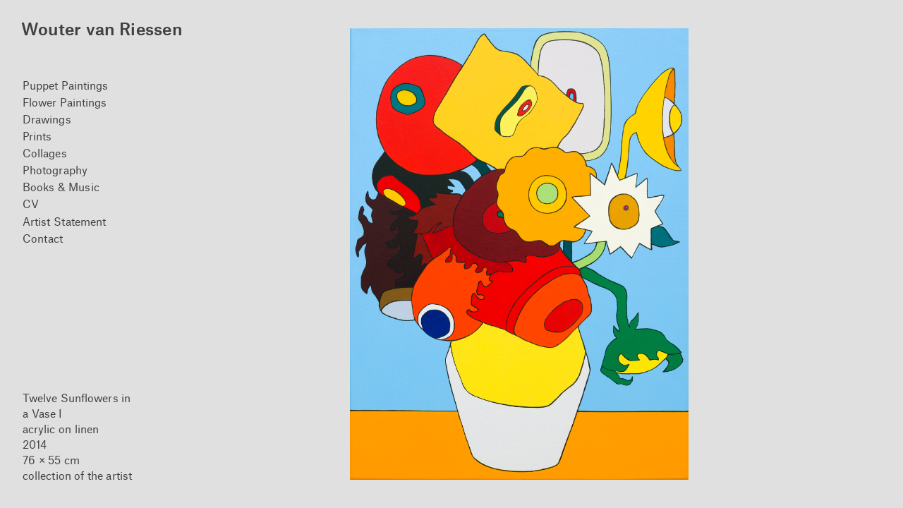

--- FILE ---
content_type: text/html; charset=UTF-8
request_url: https://woutervanriessen.nl/painting/twelve-sunflowers-in-a-vase-01/
body_size: 7722
content:
<!doctype html>
<html lang="en" class="no-js core no-flexbox dombuilding is-loading server-remote env-prod ">
<head>
  <meta charset="utf-8">
  <meta name="viewport" content="width=device-width, initial-scale=1.0, shrink-to-fit=0">
  <meta name="description" content="Twelve Sunflowers in a Vase I - a painting by Wouter van Riessen">   <meta name="Copyright" content="Wouter van Riessen">
  <link rel="preload" href="https://usercontent.one/wp/woutervanriessen.nl/wp-content/themes/wvr/dist/assets/css/style.min.css?media=1767450119?v120" as="style">  <script id="headDetectJs">var e,t=document.documentElement;function a(e){var t=window.onload;"function"!=typeof window.onload?window.onload=e:window.onload=function(){t(),e()}}t.className=t.className.replace(/\bno-js\b/g,"")+" js ","querySelector"in document&&"addEventListener"in window&&Array.prototype.forEach&&(t.className=t.className.replace(/\bcore\b/g,"")+" enhanced "),""!=(e=(e=document.body||document.documentElement).style).webkitFlexWrap&&""!=e.msFlexWrap&&""!=e.flexWrap||(t.className=t.className.replace(/\bno-flexbox\b/g,"")+" flexbox "),a((function(){t.className=t.className.replace(/\bis-loading\b/g,"")+" is-loaded "})),function(e,t){"undefined"!=typeof module?module.exports=t():"function"==typeof define&&"object"==typeof define.amd?define(t):this.domready=t()}(0,(function(){var e,t=[],a=document,o=a.documentElement.doScroll,n="DOMContentLoaded",r=(o?/^loaded|^c/:/^loaded|^i|^c/).test(a.readyState);return r||a.addEventListener(n,e=function(){for(a.removeEventListener(n,e),r=1;e=t.shift();)e()}),function(e){r?setTimeout(e,0):t.push(e)}})),domready((function(){t.className=t.className.replace(/\bdombuilding\b/g,"")+" domready "})),t.setAttribute("data-useragent",navigator.userAgent),t.setAttribute("data-platform",navigator.platform),t.className+="ontouchstart"in window||"onmsgesturechange"in window?" touch":"",-1!=navigator.userAgent.indexOf("Safari")&&-1==navigator.userAgent.indexOf("Chrome")&&(t.className+=" is-safari"),a((function(){for(var e=document.querySelectorAll("[data-src]"),t=0;t<e.length;t++)e[t].getAttribute("data-src")&&e[t].setAttribute("src",e[t].getAttribute("data-src"))})),domready((function(){!function(){for(var e=document.querySelectorAll("[data-domloader]"),t=0;t<e.length;t++)e[t].getAttribute("data-domloader")&&e[t].setAttribute("src",e[t].getAttribute("data-domloader"))}()})),domready((function(){!function(){for(var e=document.querySelectorAll("[data-style]"),t=0;t<e.length;t++)e[t].getAttribute("data-style")&&e[t].setAttribute("style",e[t].getAttribute("data-style"))}()}));
</script>
  <script id="fixIosVhJs">domready((function(){let e=.01*window.innerHeight;document.documentElement.style.setProperty("--vh",`${e}px`)}));
</script>
  <style id="stylesSingle">.article_figure .wp-post-image{width:100%;max-height:100%;margin:0 auto;display:block;transition:all 1s cubic-bezier(0.23, 1, 0.32, 1)}@media(min-width: 50em){.article_figure .wp-post-image{object-fit:contain}}.page-frontpage .article_figure{height:calc(100vh - 8.25rem)}.page-frontpage .article_figure .wp-post-image{object-fit:contain}@media(min-width: 50em){.page-frontpage .article_figure .wp-post-image{margin-left:0;width:auto}}@media(min-width: 48em){.page-frontpage .article_figure{height:calc(100vh - 3.5rem);margin:0 !important}}@media(min-width: 90em){.page-frontpage .article_figure{height:calc(100vh - 5.5rem);width:calc((100vh - 5.5rem)*( var(--img_width)/var(--img_height)))}}@media(hover: none)and (pointer: coarse){.page-frontpage .article_figure{height:calc(var(--vh, 1vh)*100 - 8.25rem)}}@media(hover: none)and (pointer: coarse)and (min-width: 768px){.page-frontpage .article_figure{height:calc(var(--vh, 1vh)*100 - 3.5rem);width:calc((var(--vh, 1vh)*100 - 3.5rem)*( var(--img_width)/var(--img_height)))}}@media(hover: none)and (pointer: coarse)and (min-width: 1440px){.page-frontpage .article_figure{height:calc(var(--vh, 1vh)*100 - 5.5rem);width:calc((var(--vh, 1vh)*100 - 5.5rem)*( var(--img_width)/var(--img_height)))}}@media(max-width: 47.99em){.article_figure{margin-right:1.25rem;margin-left:1.25rem}}@media(min-width: 48em){.article_figure{margin-right:2rem;margin-left:2rem}}@media(min-width: 48em)and (max-width: 49.99em){.article_figure{margin-top:5rem}}@media(min-width: 50em){.article_figure{margin-right:3rem}}@media(min-width: 75em)and (max-width: 89.99em){.article_figure{display:flex;flex-direction:column;justify-content:center}}@media(max-width: 49.99em){.article_figcaption_data{line-height:1.45}}@media(max-width: 49.99em){.article_figcaption .afd_item{display:block}}@media(min-width: 50em)and (max-width: 89.99em){.article_figcaption{max-width:10rem}}@media(max-width: 49.99em){.article_figcaption{padding-top:6px}}@media(min-width: 50em){.article_figcaption{position:fixed;left:2rem;bottom:2.2rem;transform:translateX(calc(var(--navhor) * 1px))}}@media(min-width: 90em){.article_figcaption{left:47px;max-width:20rem}}@media(max-width: 49.99em){.is-loading .article_figure .wp-post-image{background-color:#dadada}}@media(min-width: 50em){.is-loading .article_figure .wp-post-image{opacity:0}}@media(min-width: 50em){.is-loading .article_figure{margin:auto;background-color:#dadada}}@media(min-width: 50em){.is-loading .has-picture-square .article_figure,.is-loading .has-picture-portrait .article_figure{max-width:min(48rem,68dvw);margin:auto;background-color:#dadada}}@media(min-width: 50em){.is-loading .has-picture-landscape .article_figure{margin:auto;max-width:min(99rem,72dvw)}}@media(min-width: 64em){.is-loading .single-drawing .article_figure{background-color:#f2f2f2}}@media(min-width: 50em){.article_figure{display:flex;flex-direction:column;justify-content:center;height:85vh;height:calc(100vh - 8.85rem)}}@media(hover: none)and (pointer: coarse)and (min-width: 800px){.article_figure{height:calc(var(--vh, 1vh)*100 - 8.85rem)}}@media(min-width: 75em){.has-picture-landscape .article_figure,.has-picture-square .article_figure{margin-top:.25rem}}@media(min-width: 50em){.has-picture-portrait .article_figure{height:85vh;height:calc(100vh - 8.85rem);margin-right:3rem;margin-left:3rem}}@media(min-width: 64em){.has-picture-portrait .article_figure{height:84vh;height:calc(100vh - 9.5rem);width:calc((100vh - 9.5rem)*( var(--img_width)/var(--img_height)));margin-left:auto;margin-right:auto}}@media(min-width: 75em){.has-picture-portrait .article_figure{height:92.45vh;height:calc(100vh - 5rem);width:calc((100vh - 5rem)*( var(--img_width)/var(--img_height)))}}@media(hover: none)and (pointer: coarse)and (min-width: 800px){.has-picture-portrait .article_figure{height:calc(var(--vh, 1vh)*100 - 8.85rem)}}@media(hover: none)and (pointer: coarse)and (min-width: 1024px){.has-picture-portrait .article_figure{height:calc(var(--vh, 1vh)*100 - 9.5rem);width:calc((var(--vh, 1vh)*100 - 9.5rem)*( var(--img_width)/var(--img_height)))}}@media(hover: none)and (pointer: coarse)and (min-width: 1130px){.has-picture-portrait .article_figure{height:calc(var(--vh, 1vh)*100 - 5rem);width:calc((var(--vh, 1vh)*100 - 5rem)*( var(--img_width)/var(--img_height)))}}@media(min-width: 50em){.has-picture-landscape .article_figure{height:85vh;height:calc(100vh - 8.85rem);margin-right:3rem;margin-left:3rem}}@media(min-width: 75em)and (max-width: 89.99em){.has-picture-landscape .article_figure{height:85vh;height:calc(100vh - 214px)}}@media(min-width: 90em){.has-picture-landscape .article_figure{height:76vh;height:calc(100vh - 14.75rem)}}@media(hover: none)and (pointer: coarse)and (min-width: 800px){.has-picture-landscape .article_figure{height:calc(var(--vh, 1vh)*100 - 8.85rem)}}@media(hover: none)and (pointer: coarse)and (min-width: 1130px)and (max-width: 1440px){.has-picture-landscape .article_figure{height:calc(var(--vh, 1vh)*100 - 214px)}}@media(hover: none)and (pointer: coarse)and (min-width: 1440px){.has-picture-landscape .article_figure{height:calc(var(--vh, 1vh)*100 - 14.75rem)}}@media(min-width: 50em){.has-picture-square .article_figure{height:85vh;height:calc(100vh - 9rem)}}@media(min-width: 75em)and (max-width: 89.99em){.has-picture-square .article_figure{height:85vh;height:calc(100vh - 214px)}}@media(min-width: 90em){.has-picture-square .article_figure{height:76vh;height:calc(100vh - 14.75rem)}}@media(hover: none)and (pointer: coarse)and (min-width: 800px){.has-picture-square .article_figure{height:calc(var(--vh, 1vh)*100 - 9rem)}}@media(hover: none)and (pointer: coarse)and (min-width: 1130px)and (max-width: 1440px){.has-picture-square .article_figure{height:calc(var(--vh, 1vh)*100 - 214px)}}@media(hover: none)and (pointer: coarse)and (min-width: 1440px){.has-picture-square .article_figure{height:calc(var(--vh, 1vh)*100 - 14.75rem)}}.site-main{position:relative}.post-navigation .nav-links [class*=nav-] .icon{display:block;width:25px;height:23px}@media(min-width: 50em){.post-navigation .nav-links [class*=nav-] .icon{display:none}}@media(max-width: 49.99em){.post-navigation .nav-links [class*=nav-] a{padding-top:1rem;padding-bottom:8rem}}@media(min-width: 50em){.post-navigation .nav-links [class*=nav-] a{display:block;height:100%}}@media(max-width: 49.99em){.post-navigation .nav-links [class*=nav-]{display:flex;flex:1 0 50%}}@media(min-width: 50em){.post-navigation .nav-links [class*=nav-]{position:absolute;top:0;bottom:0;width:50%}}@media(max-width: 49.99em){.post-navigation .nav-links{display:flex}}@media(min-width: 50em){.post-navigation .nav-next a{cursor:url("data:image/svg+xml,%0A%3Csvg xmlns='http://www.w3.org/2000/svg' width='25' height='23' viewbox='0 0 25 23'%3E%3Cpath d='M.2 11.5L11.42.24l1.275.9-5.788 5.842L3 10.8h21.8v1.4H3l3.927 3.806 5.768 5.773-1.275.9L.2 11.5z'/%3E%3C/svg%3E"),pointer}}@media(max-width: 47.99em){.post-navigation .nav-next a{padding-left:1.25rem}}@media(min-width: 48em){.post-navigation .nav-next a{padding-left:2rem}}@media(min-width: 50em){.post-navigation .nav-next{right:50%;left:0}}@media(min-width: 50em){.post-navigation .nav-previous a{cursor:url("data:image/svg+xml,%3Csvg xmlns='http://www.w3.org/2000/svg' width='25' height='23' viewbox='0 0 25 23'%3E%3Cpath d='M13.58 22.68l-1.275-.9 5.768-5.774L22 12.2H.2v-1.4H22l-3.907-3.818-5.788-5.842 1.275-.9L24.8 11.5 13.58 22.68z'/%3E%3C/svg%3E"),pointer}}@media(max-width: 47.99em){.post-navigation .nav-previous a{padding-right:1.25rem}}@media(min-width: 48em){.post-navigation .nav-previous a{padding-right:2rem}}@media(max-width: 49.99em){.post-navigation .nav-previous{justify-content:flex-end;order:2}}@media(min-width: 50em){.post-navigation .nav-previous{right:0;left:50%}}@media(min-width: 50em){.post-writing .post-navigation [class*=nav-]{top:auto;height:6rem}}@media(max-width: 49.99em){.post-writing .post-navigation .nav-previous{order:-1;justify-content:flex-start;padding-left:1.125rem}}@media(max-width: 49.99em){.post-writing .post-navigation .nav-next{justify-content:flex-end;padding-right:1.125rem}}

/*# sourceMappingURL=critical-single.min.css.map */</style>
<style id="stylesFontface">@font-face{font-family:"Atlas Grotesk Web";src:url("https://usercontent.one/wp/woutervanriessen.nl/wp-content/themes/wvr/dist/assets/fonts/atlas-grotesk/AtlasGrotesk-Regular-Web.woff2?media=1767450119") format("woff2"),url("https://usercontent.one/wp/woutervanriessen.nl/wp-content/themes/wvr/dist/assets/fonts/atlas-grotesk/AtlasGrotesk-Regular-Web.woff?media=1767450119") format("woff");font-style:normal;font-weight:400;font-display:swap}
@font-face{font-family:"Atlas Grotesk Web";src:url("https://usercontent.one/wp/woutervanriessen.nl/wp-content/themes/wvr/dist/assets/fonts/atlas-grotesk/AtlasGrotesk-Medium-Web.woff2?media=1767450119") format("woff2"),url("https://usercontent.one/wp/woutervanriessen.nl/wp-content/themes/wvr/dist/assets/fonts/atlas-grotesk/AtlasGrotesk-Medium-Web.woff?media=1767450119") format("woff");font-style:normal;font-weight:500;font-display:swap}
@font-face{font-family:"Atlas Grotesk Web";src:url("https://usercontent.one/wp/woutervanriessen.nl/wp-content/themes/wvr/dist/assets/fonts/atlas-grotesk/AtlasGrotesk-RegularItalic-Web.woff2?media=1767450119") format("woff2"),url("https://usercontent.one/wp/woutervanriessen.nl/wp-content/themes/wvr/dist/assets/fonts/atlas-grotesk/AtlasGrotesk-RegularItalic-Web.woff?media=1767450119") format("woff");font-style:italic;font-weight:400;font-display:swap}
</style>
<style id="stylesCritical">.screen-reader-text{border:0;clip:rect(1px, 1px, 1px, 1px);clip-path:inset(50%);height:1px;margin:-1px;overflow:hidden;padding:0;position:absolute !important;width:1px;word-wrap:normal !important}.main-navigation{display:block;width:100%;background-color:#e0e0e0}.main-navigation ul{list-style:none;margin:0;padding-left:0}@media(max-width: 49.99em){.single .main-navigation ul{position:absolute;top:1.625rem;display:none}}@media(max-width: 49.99em){.site .main-navigation ul{position:absolute;top:1.625rem;display:none}}.main-navigation li{position:relative}@media(min-width: 50em){.main-navigation li{display:block}}.main-navigation .current-menu-item a{cursor:default;pointer-events:none}.main-navigation a{display:block;padding:.25rem 1rem .25rem 1.25rem}.main-navigation a:hover{color:gray}@media(min-width: 50em){.main-navigation a{padding-top:.125em;padding-bottom:.0125em;padding-left:2rem}}@media(min-width: 90em){.main-navigation a{display:inline-block;padding-right:.25rem;padding-left:47px}}@media(min-width: 120em){.main-navigation a{padding-left:48px}}@media(min-width: 50em){.main-navigation .menu-item:first-of-type a{padding-top:0}}@media(max-width: 49.99em){.main-navigation.toggled,.main-navigation.toggled .nav{z-index:1}}@media(max-width: 49.99em){.main-navigation.toggled{position:fixed}}@media(max-width: 49.99em){.single .main-navigation.toggled .nav{position:relative;min-height:calc(100vh - 3rem);background-color:#e0e0e0;min-height:calc(100vh - 3.75rem)}}@media(max-width: 49.99em){.site .main-navigation.toggled .nav{position:relative;min-height:calc(100vh - 3rem);background-color:#e0e0e0}}.main-navigation.toggled ul{display:block}.menu-toggle{border:0;cursor:pointer;background-color:rgba(255,255,255,0);padding:1.95rem 1.125rem;z-index:3}.menu-toggle:focus{outline:none}@media(max-width: 19.99em){.menu-toggle{padding-left:0;padding-top:1.7rem}}@media(min-width: 50em){.menu-toggle{padding-top:39px}}.menu-toggle,[class*=navmenu-small-],[class*=navmenu-small-] .icon,.site-header.is-nav-toggled .navmenu-small-close{display:inline-block;vertical-align:top}@media(min-width: 50em){.site .menu-toggle,.single .menu-toggle,.site [class*=navmenu-small-],.single [class*=navmenu-small-],.site [class*=navmenu-small-] .icon,.single [class*=navmenu-small-] .icon,.site .site-header.is-nav-toggled .navmenu-small-close,.single .site-header.is-nav-toggled .navmenu-small-close{display:none}}.menu-toggle,[class*=navmenu-small-]{width:18px;height:12px;color:#404040}.navmenu-small-close,.site-header.is-nav-toggled .navmenu-small-open{display:none}@media(min-width: 50em){.main-navigation ul{display:block;padding-top:.125rem}}@media(min-width: 50em){.main-wrap{display:grid;grid-template-columns:12rem 1fr}}@media(min-width: 90em){.main-wrap{grid-template-columns:16rem 1fr}}.site-header{overflow:hidden;min-height:4.125rem}@media(max-width: 49.99em){.site .site-header{height:3rem;padding-left:1.125rem;padding-right:1.125rem;display:flex;justify-content:space-between;z-index:2}}@media(min-width: 50em){.site .site-header{min-height:108px;padding-left:30px}}@media(min-width: 50em){[class*=single-] .site-header{height:5rem;padding-left:30px;padding-right:2rem}}@media(min-width: 90em){.page-frontpage .site-header{position:relative;z-index:1}}@media(max-width: 49.99em){.site-header{background-color:#e0e0e0}}@media(min-width: 90em){.site-header{min-height:6.75rem}}@media(min-width: 50em){.page-cv .main-wrap,.page-contact .main-wrap,.page-artist-statement .main-wrap,.post-writing .main-wrap,.page .main-wrap,.page-frontpage .main-wrap{grid-template-columns:16.5rem 1fr}}@media(min-width: 90em){.page-cv .main-wrap,.page-contact .main-wrap,.page-artist-statement .main-wrap,.post-writing .main-wrap,.page .main-wrap,.page-frontpage .main-wrap{grid-template-columns:16rem 1fr}}@media(min-width: 50em){.site-footer{min-height:5.5rem}}

/*# sourceMappingURL=critical.min.css.map */</style>
<link rel="stylesheet" href="https://usercontent.one/wp/woutervanriessen.nl/wp-content/themes/wvr/dist/assets/css/style.min.css?media=1767450119?v120" media="print" onload="this.media='all'">
<link rel="stylesheet" href="https://usercontent.one/wp/woutervanriessen.nl/wp-content/themes/wvr/dist/assets/css/textpage.min.css?media=1767450119?v120" media="print" onload="this.media='all'">
<link rel="apple-touch-icon" sizes="180x180" href="https://woutervanriessen.nl/apple-touch-icon.png?v3">
<link rel="icon" type="image/png" sizes="32x32" href="https://woutervanriessen.nl/favicon-32x32.png?v3">
<link rel="icon" type="image/png" sizes="16x16" href="https://woutervanriessen.nl/favicon-16x16.png?v3">
<link rel="manifest" href="https://woutervanriessen.nl/site.webmanifest">
<link rel="mask-icon" href="https://woutervanriessen.nl/safari-pinned-tab.svg?v3" color="#808080">
<meta name="msapplication-TileColor" content="#e0e0e0">
<meta name="theme-color" content="#e0e0e0">
<meta name="format-detection" content="telephone=no">
	<meta name='robots' content='index, follow, max-image-preview:large, max-snippet:-1, max-video-preview:-1' />

	<!-- This site is optimized with the Yoast SEO plugin v26.8 - https://yoast.com/product/yoast-seo-wordpress/ -->
	<title>Twelve Sunflowers in a Vase I - Wouter van Riessen</title>
	<link rel="canonical" href="https://woutervanriessen.nl/painting/twelve-sunflowers-in-a-vase-01/" />
	<meta property="og:locale" content="en_US" />
	<meta property="og:type" content="article" />
	<meta property="og:title" content="Twelve Sunflowers in a Vase I - Wouter van Riessen" />
	<meta property="og:url" content="https://woutervanriessen.nl/painting/twelve-sunflowers-in-a-vase-01/" />
	<meta property="og:site_name" content="Wouter van Riessen" />
	<meta property="og:image" content="https://usercontent.one/wp/woutervanriessen.nl/wp-content/uploads/2021/05/02zon-12-1-768x1023.jpg?media=1767450119" />
	<meta property="og:image:width" content="768" />
	<meta property="og:image:height" content="1023" />
	<meta property="og:image:type" content="image/jpeg" />
	<meta name="twitter:card" content="summary_large_image" />
	<script type="application/ld+json" class="yoast-schema-graph">{"@context":"https://schema.org","@graph":[{"@type":"WebPage","@id":"https://woutervanriessen.nl/painting/twelve-sunflowers-in-a-vase-01/","url":"https://woutervanriessen.nl/painting/twelve-sunflowers-in-a-vase-01/","name":"Twelve Sunflowers in a Vase I - Wouter van Riessen","isPartOf":{"@id":"https://woutervanriessen.nl/#website"},"primaryImageOfPage":{"@id":"https://woutervanriessen.nl/painting/twelve-sunflowers-in-a-vase-01/#primaryimage"},"image":{"@id":"https://woutervanriessen.nl/painting/twelve-sunflowers-in-a-vase-01/#primaryimage"},"thumbnailUrl":"https://woutervanriessen.nl/wp-content/uploads/2021/05/02zon-12-1.jpg","datePublished":"2013-02-17T18:57:05+00:00","breadcrumb":{"@id":"https://woutervanriessen.nl/painting/twelve-sunflowers-in-a-vase-01/#breadcrumb"},"inLanguage":"en-US","potentialAction":[{"@type":"ReadAction","target":["https://woutervanriessen.nl/painting/twelve-sunflowers-in-a-vase-01/"]}]},{"@type":"ImageObject","inLanguage":"en-US","@id":"https://woutervanriessen.nl/painting/twelve-sunflowers-in-a-vase-01/#primaryimage","url":"https://woutervanriessen.nl/wp-content/uploads/2021/05/02zon-12-1.jpg","contentUrl":"https://woutervanriessen.nl/wp-content/uploads/2021/05/02zon-12-1.jpg","width":1876,"height":2500,"caption":"Twelve Sunflowers in a Vase, painting by Wouter van Riessen"},{"@type":"BreadcrumbList","@id":"https://woutervanriessen.nl/painting/twelve-sunflowers-in-a-vase-01/#breadcrumb","itemListElement":[{"@type":"ListItem","position":1,"name":"Home","item":"https://woutervanriessen.nl/"},{"@type":"ListItem","position":2,"name":"Twelve Sunflowers in a Vase I"}]},{"@type":"WebSite","@id":"https://woutervanriessen.nl/#website","url":"https://woutervanriessen.nl/","name":"Wouter van Riessen","description":"Portfolio of Wouter van Riessen","publisher":{"@id":"https://woutervanriessen.nl/#/schema/person/a0bd33612e67cd46c2563e86e5a2b65a"},"potentialAction":[{"@type":"SearchAction","target":{"@type":"EntryPoint","urlTemplate":"https://woutervanriessen.nl/?s={search_term_string}"},"query-input":{"@type":"PropertyValueSpecification","valueRequired":true,"valueName":"search_term_string"}}],"inLanguage":"en-US"},{"@type":["Person","Organization"],"@id":"https://woutervanriessen.nl/#/schema/person/a0bd33612e67cd46c2563e86e5a2b65a","name":"Wouter van Riessen","image":{"@type":"ImageObject","inLanguage":"en-US","@id":"https://woutervanriessen.nl/#/schema/person/image/","url":"https://secure.gravatar.com/avatar/48e3a7ecbabc98793f096f783c35baff5eb5f33f79591c89f4782b1b85ea861f?s=96&d=mm&r=g","contentUrl":"https://secure.gravatar.com/avatar/48e3a7ecbabc98793f096f783c35baff5eb5f33f79591c89f4782b1b85ea861f?s=96&d=mm&r=g","caption":"Wouter van Riessen"},"logo":{"@id":"https://woutervanriessen.nl/#/schema/person/image/"},"sameAs":["https://woutervanriessen.nl/"]}]}</script>
	<!-- / Yoast SEO plugin. -->


<link rel="alternate" title="oEmbed (JSON)" type="application/json+oembed" href="https://woutervanriessen.nl/wp-json/oembed/1.0/embed?url=https%3A%2F%2Fwoutervanriessen.nl%2Fpainting%2Ftwelve-sunflowers-in-a-vase-01%2F" />
<link rel="alternate" title="oEmbed (XML)" type="text/xml+oembed" href="https://woutervanriessen.nl/wp-json/oembed/1.0/embed?url=https%3A%2F%2Fwoutervanriessen.nl%2Fpainting%2Ftwelve-sunflowers-in-a-vase-01%2F&#038;format=xml" />
<style id='wp-img-auto-sizes-contain-inline-css'>
img:is([sizes=auto i],[sizes^="auto," i]){contain-intrinsic-size:3000px 1500px}
/*# sourceURL=wp-img-auto-sizes-contain-inline-css */
</style>
<link rel="https://api.w.org/" href="https://woutervanriessen.nl/wp-json/" /><link rel="alternate" title="JSON" type="application/json" href="https://woutervanriessen.nl/wp-json/wp/v2/painting/103" /><style>[class*=" icon-oc-"],[class^=icon-oc-]{speak:none;font-style:normal;font-weight:400;font-variant:normal;text-transform:none;line-height:1;-webkit-font-smoothing:antialiased;-moz-osx-font-smoothing:grayscale}.icon-oc-one-com-white-32px-fill:before{content:"901"}.icon-oc-one-com:before{content:"900"}#one-com-icon,.toplevel_page_onecom-wp .wp-menu-image{speak:none;display:flex;align-items:center;justify-content:center;text-transform:none;line-height:1;-webkit-font-smoothing:antialiased;-moz-osx-font-smoothing:grayscale}.onecom-wp-admin-bar-item>a,.toplevel_page_onecom-wp>.wp-menu-name{font-size:16px;font-weight:400;line-height:1}.toplevel_page_onecom-wp>.wp-menu-name img{width:69px;height:9px;}.wp-submenu-wrap.wp-submenu>.wp-submenu-head>img{width:88px;height:auto}.onecom-wp-admin-bar-item>a img{height:7px!important}.onecom-wp-admin-bar-item>a img,.toplevel_page_onecom-wp>.wp-menu-name img{opacity:.8}.onecom-wp-admin-bar-item.hover>a img,.toplevel_page_onecom-wp.wp-has-current-submenu>.wp-menu-name img,li.opensub>a.toplevel_page_onecom-wp>.wp-menu-name img{opacity:1}#one-com-icon:before,.onecom-wp-admin-bar-item>a:before,.toplevel_page_onecom-wp>.wp-menu-image:before{content:'';position:static!important;background-color:rgba(240,245,250,.4);border-radius:102px;width:18px;height:18px;padding:0!important}.onecom-wp-admin-bar-item>a:before{width:14px;height:14px}.onecom-wp-admin-bar-item.hover>a:before,.toplevel_page_onecom-wp.opensub>a>.wp-menu-image:before,.toplevel_page_onecom-wp.wp-has-current-submenu>.wp-menu-image:before{background-color:#76b82a}.onecom-wp-admin-bar-item>a{display:inline-flex!important;align-items:center;justify-content:center}#one-com-logo-wrapper{font-size:4em}#one-com-icon{vertical-align:middle}.imagify-welcome{display:none !important;}</style><style>.recentcomments a{display:inline !important;padding:0 !important;margin:0 !important;}</style></head>
<body class="wp-singular painting-template-default single single-painting postid-103 wp-theme-wvr page-twelve-sunflowers-in-a-vase-01">
<svg xmlns="http://www.w3.org/2000/svg" width="0" height="0" display="none" class="screen-reader-text"><symbol id="shape-navmenu-open" viewBox="0 0 18 12"><rect width="18" height="1.5" fill="currentColor"></rect><rect y="5.25" width="18" height="1.5" fill="currentColor"></rect><rect y="10.5" width="18" height="1.5" fill="currentColor"></rect></symbol><symbol id="shape-navmenu-close" viewBox="0 0 18 12"><path d="M4.417 11.638l-1.159-1.126 4.61-4.555L3.258 1.4 4.418.276 9 4.858 13.557.276 14.716 1.4l-4.61 4.556 4.637 4.582-1.159 1.152-4.61-4.609-4.557 4.556z" fill="currentColor" ></path></symbol><symbol id="shape-arrow-to-left" viewBox="0 0 25 23" width='25' height='23'><path d='M.2 11.5L11.42.24l1.275.9-5.788 5.842L3 10.8h21.8v1.4H3l3.927 3.806 5.768 5.773-1.275.9L.2 11.5z' fill='currentColor'></path></symbol><symbol id="shape-arrow-to-right" viewBox="0 0 25 23" width='25' height='23'><path d='M13.58 22.68l-1.275-.9 5.768-5.774L22 12.2H.2v-1.4H22l-3.907-3.818-5.788-5.842 1.275-.9L24.8 11.5 13.58 22.68z' fill='currentColor'></path></symbol><symbol id="shape-arrow-scroll-to-top" viewBox="0 0 20 20"><polygon fill="currentColor" points="16,15 10,9 4,15 2,14 10,6 18,14"></polygon></symbol></svg>
<a class="skip-link screen-reader-text" href="#primary">Skip to content</a>
<div id="page" class="site  ">
  <header id="masthead" class="site-header">
    <div class="site-branding">
      <h1 class="site-title"><a href="https://woutervanriessen.nl/" rel="home" class="site-title_link" id="siteTitleLink"><span class="wvr" id="wvr">Wouter van Riessen</span></a></h1>
    </div><!-- .site-branding -->
    <button class="menu-toggle" id="menuToggle" aria-controls="primary-menu" aria-expanded="false"><span class="screen-reader-text">Menu</span><span class="navmenu-small-open"><svg width="18" height="11" class="icon icon-navmenu-open"><use xlink:href="#shape-navmenu-open"></use></svg></span><span class="navmenu-small-close"><svg width="18" height="12" class="icon icon-navmenu-close"><use xlink:href="#shape-navmenu-close"></use></svg></span></button>
  </header><!-- #masthead -->
<div id="site-wrap" class="main-wrap">
  <div id="site-navigation" class="main-navigation">
    <nav class="nav"><ul id="primary-menu" class="menu nav-menu"><li id="menu-item-1934" class="menu-item menu-item-type-post_type menu-item-object-page menu-item-1934"><a href="https://woutervanriessen.nl/paintings-puppet/">Puppet Paintings</a></li>
<li id="menu-item-1933" class="menu-item menu-item-type-post_type menu-item-object-page menu-item-1933"><a href="https://woutervanriessen.nl/paintings-flower/">Flower Paintings</a></li>
<li id="menu-item-1932" class="menu-item menu-item-type-post_type menu-item-object-page menu-item-1932"><a href="https://woutervanriessen.nl/drawings/">Drawings</a></li>
<li id="menu-item-1941" class="menu-item menu-item-type-post_type menu-item-object-page menu-item-1941"><a href="https://woutervanriessen.nl/prints/">Prints</a></li>
<li id="menu-item-1940" class="menu-item menu-item-type-post_type menu-item-object-page menu-item-1940"><a href="https://woutervanriessen.nl/collages/">Collages</a></li>
<li id="menu-item-1939" class="menu-item menu-item-type-post_type menu-item-object-page menu-item-1939"><a href="https://woutervanriessen.nl/photography/">Photography</a></li>
<li id="menu-item-1936" class="menu-item menu-item-type-post_type menu-item-object-page menu-item-1936"><a href="https://woutervanriessen.nl/books-and-music/">Books &#038; Music</a></li>
<li id="menu-item-1937" class="menu-item menu-item-type-post_type menu-item-object-page menu-item-1937"><a href="https://woutervanriessen.nl/cv-wouter-van-riessen-amsterdam-the-netherlands/">CV</a></li>
<li id="menu-item-1938" class="menu-item menu-item-type-post_type menu-item-object-page menu-item-1938"><a href="https://woutervanriessen.nl/artist-statement/">Artist Statement</a></li>
<li id="menu-item-1935" class="menu-item menu-item-type-post_type menu-item-object-page menu-item-1935"><a href="https://woutervanriessen.nl/contact/">Contact</a></li>
</ul></nav>      </div><!-- #site-navigation -->
  <main id="primary" class="site-main has-picture-portrait">
  <article id="post-103" class="article post-103 painting type-painting status-publish has-post-thumbnail hentry category-flower">
	<header class="entry-header"><h2 class="screen-reader-text">Twelve Sunflowers in a Vase I</h2></header><!-- .entry-header -->
<figure class="article_figure yo-met-de-banjo" style="--img_width:1876;  --img_height:2500">
  				<img width="1876" height="2500" src="https://usercontent.one/wp/woutervanriessen.nl/wp-content/uploads/2021/05/02zon-12-1.jpg?media=1767450119" class="attachment-post-thumbnail size-post-thumbnail wp-post-image" alt="Twelve Sunflowers in a Vase, painting by Wouter van Riessen" decoding="async" fetchpriority="high" srcset="https://usercontent.one/wp/woutervanriessen.nl/wp-content/uploads/2021/05/02zon-12-1.jpg?media=1767450119 1876w, https://usercontent.one/wp/woutervanriessen.nl/wp-content/uploads/2021/05/02zon-12-1-600x800.jpg?media=1767450119 600w, https://usercontent.one/wp/woutervanriessen.nl/wp-content/uploads/2021/05/02zon-12-1-225x300.jpg?media=1767450119 225w, https://usercontent.one/wp/woutervanriessen.nl/wp-content/uploads/2021/05/02zon-12-1-768x1023.jpg?media=1767450119 768w, https://usercontent.one/wp/woutervanriessen.nl/wp-content/uploads/2021/05/02zon-12-1-1153x1536.jpg?media=1767450119 1153w, https://usercontent.one/wp/woutervanriessen.nl/wp-content/uploads/2021/05/02zon-12-1-1537x2048.jpg?media=1767450119 1537w" sizes="(max-width: 1876px) 100vw, 1876px" />		      <figcaption class="article_figcaption">
       <ul id="afd-103" class="article_figcaption_data afd">
       <li class="afd_item afd_title">Twelve Sunflowers in a Vase I</li>
       <li class="afd_item afd_matter">acrylic on linen</li>
       <li class="afw_item afd_date">2014</li>
       <li class="afd_item afd_size"><span class="afd_size_height">76</span><span class="afd_size_divider">&nbsp;&times;&nbsp;</span><span class="afd_size_width">55</span><span class="afd_size_unit">&nbsp;cm</span></li>
       <li class="afd_item afd_acquired"><span class="afd_acquired">collection of the artist</span></li>
</ul>
</figcaption>
  </figure>
  	<footer class="entry-footer"></footer>
</article><!-- #post-103 -->

	<nav class="navigation post-navigation" aria-label="Posts">
		<h2 class="screen-reader-text">Post navigation</h2>
		<div class="nav-links"><div class="nav-previous"><a href="https://woutervanriessen.nl/painting/flowers-in-a-vase/" rel="prev"><span class="icon"><svg width="25" height="23" class="icon-svg icon-arrow-to-right"><use xlink:href="#shape-arrow-to-right"></use></svg></span><span class="nav-subtitle screen-reader-text">Previous:</span> <span class="nav-title screen-reader-text">Flowers in a Vase</span></a></div><div class="nav-next"><a href="https://woutervanriessen.nl/painting/twelve-sunflowers-in-a-vase-02/" rel="next"><span class="nav-subtitle screen-reader-text">Next:</span> <span class="nav-title screen-reader-text">Twelve Sunflowers in a Vase II</span><span class="icon"><svg width="25" height="23" class="icon-svg icon-arrow-to-left"><use xlink:href="#shape-arrow-to-left"></use></svg></span></a></div></div>
	</nav></main>
</div><!-- .site-wrap -->
	<footer id="colophon" class="site-footer"><div class="site-info"><small class="screen-reader-text">&copy; Wouter van Riessen</small></div><!-- .site-info --></footer><!-- #colophon -->
</div><!-- #page -->
<script type="speculationrules">
{"prefetch":[{"source":"document","where":{"and":[{"href_matches":"/*"},{"not":{"href_matches":["/wp-*.php","/wp-admin/*","/wp-content/uploads/*","/wp-content/*","/wp-content/plugins/*","/wp-content/themes/wvr/*","/*\\?(.+)"]}},{"not":{"selector_matches":"a[rel~=\"nofollow\"]"}},{"not":{"selector_matches":".no-prefetch, .no-prefetch a"}}]},"eagerness":"conservative"}]}
</script>

<script id="ocvars">var ocSiteMeta = {plugins: {"a3e4aa5d9179da09d8af9b6802f861a8": 1,"a3fe9dc9824eccbd72b7e5263258ab2c": 1}}</script><script src="https://usercontent.one/wp/woutervanriessen.nl/wp-content/themes/wvr/dist/assets/js/navigation.min.js?media=1767450119?v1" ></script>
<script id="nameLogoKerning">domready((function(){var e;(e=document.getElementById("wvr")).insertAdjacentHTML("beforebegin",'<span class="wvr-sp-1">W</span><span class="wvr-sp-2">outer van Riessen</span>'),e.classList.add("screen-reader-text")}));
</script>
</body>
</html>
